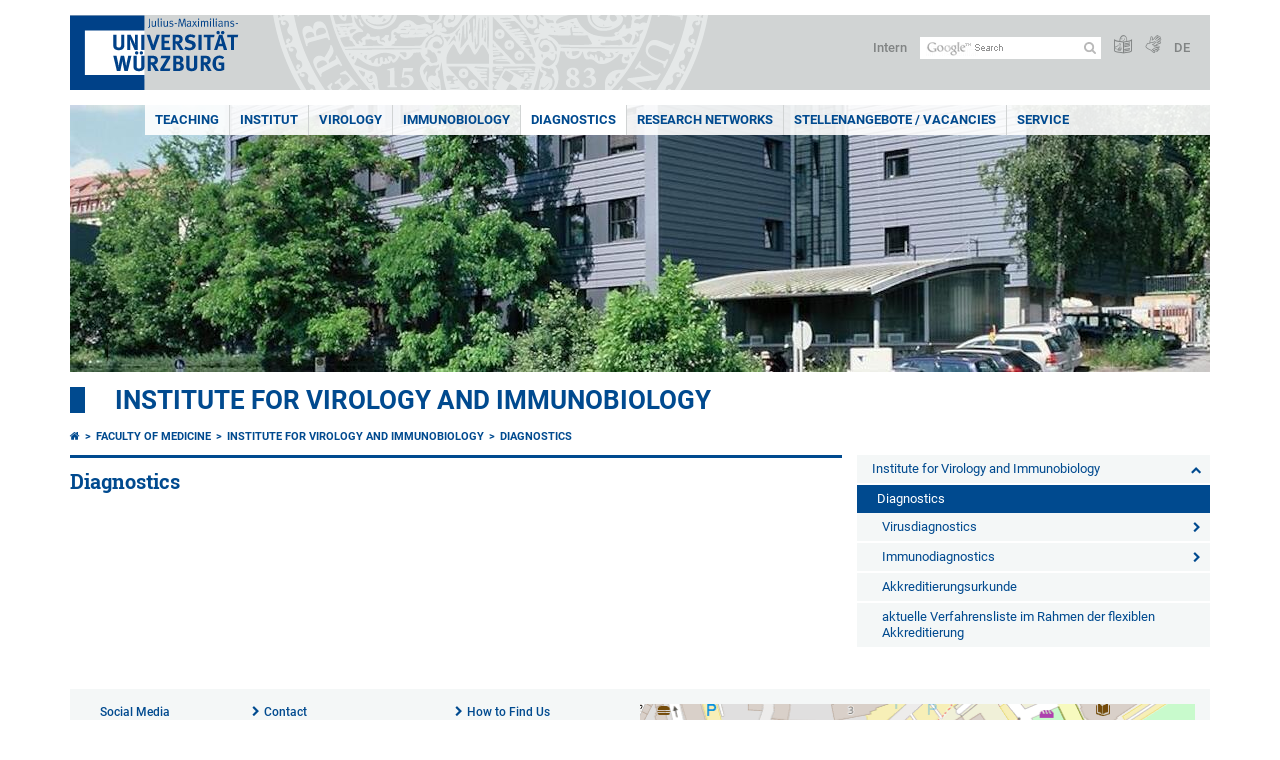

--- FILE ---
content_type: text/html; charset=utf-8
request_url: https://www.virologie.uni-wuerzburg.de/en/diagnostics/
body_size: 9880
content:
<!DOCTYPE html>
<html dir="ltr" lang="en">
<head>

<meta charset="utf-8">
<!-- 
	This website is powered by TYPO3 - inspiring people to share!
	TYPO3 is a free open source Content Management Framework initially created by Kasper Skaarhoj and licensed under GNU/GPL.
	TYPO3 is copyright 1998-2026 of Kasper Skaarhoj. Extensions are copyright of their respective owners.
	Information and contribution at https://typo3.org/
-->



<title>Diagnostics - Institute for Virology and Immunobiology</title>
<meta http-equiv="x-ua-compatible" content="IE=edge" />
<meta name="generator" content="TYPO3 CMS" />
<meta name="viewport" content="width=device-width, initial-scale=1.0" />
<meta name="twitter:card" content="summary" />
<meta name="date" content="2023-12-08" />


<link rel="stylesheet" href="/typo3temp/assets/compressed/merged-4b37a4b28e2011f9d17d18f413625de8-a90861707536465aaacbf512ee3ae60e.css.gzip?1765952950" media="all">
<link rel="stylesheet" href="/typo3temp/assets/compressed/merged-bd468f30b20fb3c6f9b7630b03866698-2c918c4544e4cf419b5aec44df6138a5.css.gzip?1701247136" media="screen">
<link rel="stylesheet" href="/typo3temp/assets/compressed/merged-21d7f4fc9e3c117c006b7a474b70d346-67702bc64d7a3ad4028482a349dab7c5.css.gzip?1701247136" media="print">



<script src="/typo3temp/assets/compressed/merged-cbc3b9cee04d0b5ce1db5b83afe78ea0-0d2b905a0f6ee977d2e028a16261b062.js.gzip?1701247136"></script>


<link rel="apple-touch-icon" sizes="180x180" href="/typo3conf/ext/uw_sitepackage/Resources/Public/Images/Favicons/apple-touch-icon.png">
        <link rel="icon" type="image/png" sizes="32x32" href="/typo3conf/ext/uw_sitepackage/Resources/Public/Images/Favicons/favicon-32x32.png">
        <link rel="icon" type="image/png" sizes="16x16" href="/typo3conf/ext/uw_sitepackage/Resources/Public/Images/Favicons/favicon-16x16.png">
        <link rel="manifest" href="/typo3conf/ext/uw_sitepackage/Resources/Public/Images/Favicons/manifest.json">
        <link rel="mask-icon" href="/typo3conf/ext/uw_sitepackage/Resources/Public/Images/Favicons/safari-pinned-tab.svg" color="#2b5797">
        <meta name="theme-color" content="#ffffff"><link rel="alternate" type="application/rss+xml" title="RSS-Feed Universität Würzburg: Neuigkeiten" href="https://www.uni-wuerzburg.de/index.php?id=1334&type=100" /><link rel="alternate" type="application/rss+xml" title="RSS-Feed Universität Würzburg: Aktuelle Veranstaltungen" href="https://www.uni-wuerzburg.de/index.php?id=197207&type=151" /><style>
    #mobile-mega-navigation {
        display: none;
    }

    #mobile-mega-navigation.mm-opened {
        display: inherit;
    }
</style>
<!-- Matomo Tracking -->
<script type="text/javascript">
    $.ajax({
        data: {
            "module": "API",
            "method": "UniWueTracking.getTrackingScript",
            "location": window.location.href
        },
        url: "https://webstats.uni-wuerzburg.de",
        dataType: "html",
        success: function(script) {
            $('body').append(script);
        } 
    });
</script>
<!-- End Matomo Tracking -->
<!-- Matomo Tag Manager -->
<script>
  var _mtm = window._mtm = window._mtm || [];
  _mtm.push({'mtm.startTime': (new Date().getTime()), 'event': 'mtm.Start'});
  (function() {
    var d=document, g=d.createElement('script'), s=d.getElementsByTagName('script')[0];
    g.async=true; g.src='https://webstats.uni-wuerzburg.de/js/container_81AEXS1l.js'; s.parentNode.insertBefore(g,s);
  })();
</script>
<!-- End Matomo Tag Manager -->
<link rel="canonical" href="https://www.virologie.uni-wuerzburg.de/en/diagnostics/"/>

<link rel="alternate" hreflang="de-DE" href="https://www.virologie.uni-wuerzburg.de/diagnostik/"/>
<link rel="alternate" hreflang="en" href="https://www.virologie.uni-wuerzburg.de/en/diagnostics/"/>
<link rel="alternate" hreflang="x-default" href="https://www.virologie.uni-wuerzburg.de/diagnostik/"/>
</head>
<body>
<nav role="presentation" aria-hidden="true" id="mobile-mega-navigation">
    <ul class="first-level"><li><a href="/en/teaching/" title="Teaching">Teaching</a><ul class="second-level"><li><a href="/en/teaching/hybridveranstaltung-oder-nur-online/" title="Vir. und Imm. Kolloquium">Vir. und Imm. Kolloquium</a><ul class="third-level"><li><a href="/en/teaching/hybridveranstaltung-oder-nur-online/archiv/" title="Archiv">Archiv</a></li></ul></li><li><a href="/en/teaching/journal-club-immunology/" title="Journal Club Immunology">Journal Club Immunology</a></li><li><a href="/en/teaching/progress-report-immunology/" title="Progress Report Immunology">Progress Report Immunology</a></li><li><a href="/en/teaching/virology-seminar/" title="Virology Seminar">Virology Seminar</a></li><li><a href="/en/teaching/institute-seminar-virology-and-immunology/" title="Institute Seminar (Virology and Immunology)">Institute Seminar (Virology and Immunology)</a></li><li><a href="/en/teaching/lectures-practical-courses-immunology/" title="Lectures/Practical Courses Immunology">Lectures/Practical Courses Immunology</a><ul class="third-level"><li><a href="/en/lehre/vorlesungen-praktika-immunologie/immunologie-master-biologie-biochemie-biomedizin/" title="Immunologie Master (Biologie, Biochemie, Biomedizin)">Immunologie Master (Biologie, Biochemie, Biomedizin)</a></li><li><a href="/en/lehre/vorlesungen-praktika-immunologie/biomedizin/" title="Biomedizin">Biomedizin</a></li></ul></li><li><a href="/en/teaching/lectures-practical-courses-virology/" title="Lectures/Practical Courses Virology">Lectures/Practical Courses Virology</a><ul class="third-level"><li><a href="/en/lehre/vorlesungen-praktika-virologie/virologie-biologen-biochem-master/" title="Virologie Biologen/Biochem. Master">Virologie Biologen/Biochem. Master</a></li></ul></li></ul></li><li><a href="/en/institut/" title="Institut">Institut</a><ul class="second-level"><li><a href="/en/institute/administration/" title="Administration">Administration</a></li><li><a href="/en/institute/safety/" title="Safety">Safety</a></li><li><a href="/en/institut/publikationen-institut/" title="Publikationen Institut">Publikationen Institut</a></li><li><a href="/en/institut/jubliaeumssymposium/" title="Jubliäumssymposium">Jubliäumssymposium</a></li></ul></li><li><a href="/en/virology/" title="Virology">Virology</a><ul class="second-level"><li><a href="/en/virology/virological-lab-groups/" title="Virological lab groups">Virological lab groups</a><ul class="third-level"><li><a href="/en/virology/virological-lab-groups/ag-avota/" title="AG Avota">AG Avota</a><ul class="fourth-level"><li><a href="/en/virology/virological-lab-groups/ag-avota/projects/" title="Projects">Projects</a></li><li><a href="/en/virology/virological-lab-groups/ag-avota/team-members/" title="Team Members">Team Members</a></li><li><a href="/en/virology/virological-lab-groups/ag-avota/publications/" title="Publications">Publications</a></li></ul></li><li><a href="/en/virology/virological-lab-groups/ag-backes/" title="AG Backes">AG Backes</a><ul class="fourth-level"><li><a href="/en/virology/virological-lab-groups/ag-backes/team-members/" title="Team Members">Team Members</a></li><li><a href="/en/virology/virological-lab-groups/ag-backes/projects/" title="Projects">Projects</a></li><li><a href="/en/virology/virological-lab-groups/ag-backes/publications/" title="Publications">Publications</a></li></ul></li><li><a href="/en/virology/virological-lab-groups/research-group-dr-bodem/" title="Research group Dr. Bodem ">Research group Dr. Bodem </a><ul class="fourth-level"><li><a href="/en/virology/virological-lab-groups/research-group-dr-bodem/team-members/" title="Team Members">Team Members</a></li><li><a href="/en/virologie/ags-virologie/ag-bodem/arbeitsgebiete/" title="Arbeitsgebiete">Arbeitsgebiete</a></li><li><a href="/en/virology/virological-lab-groups/research-group-dr-bodem/selected-publications/" title="Selected publications">Selected publications</a></li></ul></li><li><a href="/en/virologie/ags-virologie/ag-doelken/research/" title="AG Dölken">AG Dölken</a><ul class="fourth-level"><li><a href="/en/virologie/ags-virologie/ag-doelken/prof-doelkens-group-has-moved-to-the-mhh-in-hannover/" title="Prof. Dölken´s group has moved to the MHH in Hannover">Prof. Dölken´s group has moved to the MHH in Hannover</a></li><li><a href="/en/virologie/ags-virologie/ag-doelken/research/" title="Research">Research</a></li></ul></li><li><a href="/en/virology/virological-lab-groups/research-group-prof-dr-eleni-koutsilieri/" title="Research group Prof. Dr. Eleni Koutsilieri">Research group Prof. Dr. Eleni Koutsilieri</a><ul class="fourth-level"><li><a href="/en/virologie/ags-virologie/ag-koutsilieri/staff/" title="Staff">Staff</a></li><li><a href="/en/virology/virological-lab-groups/research-group-prof-dr-eleni-koutsilieri/projects/" title="Projects">Projects</a></li><li><a href="/en/virology/virological-lab-groups/research-group-prof-dr-eleni-koutsilieri/methods-applied/" title="Methods applied">Methods applied</a></li><li><a href="/en/virology/virological-lab-groups/research-group-prof-dr-eleni-koutsilieri/publications/" title="Publications">Publications</a></li></ul></li><li><a href="/en/virology/virological-lab-groups/research-group-dr-christine-krempl/" title="Research group Dr. Christine Krempl">Research group Dr. Christine Krempl</a><ul class="fourth-level"><li><a href="/en/virology/virological-lab-groups/research-group-dr-christine-krempl/curriculum-vitae/" title="Curriculum Vitae">Curriculum Vitae</a></li><li><a href="/en/virology/virological-lab-groups/research-group-dr-christine-krempl/team-members/" title="Team members">Team members</a></li><li><a href="/en/virology/virological-lab-groups/research-group-dr-christine-krempl/projects/" title="Projects">Projects</a></li><li><a href="/en/virology/virological-lab-groups/research-group-dr-christine-krempl/methods-applied/" title="Methods applied">Methods applied</a></li><li><a href="/en/virology/virological-lab-groups/research-group-dr-christine-krempl/selected-publications/" title="Selected publications">Selected publications</a></li></ul></li><li><a href="/en/virology/virological-lab-groups/research-group-prof-dr-carsten-scheller/" title="Research group Prof. Dr. Carsten Scheller">Research group Prof. Dr. Carsten Scheller</a><ul class="fourth-level"><li><a href="/en/virology/virological-lab-groups/research-group-prof-dr-carsten-scheller/team-members/" title="Team members">Team members</a></li><li><a href="/en/virology/virological-lab-groups/research-group-prof-dr-carsten-scheller/projects/" title="Projects">Projects</a></li><li><a href="/en/virology/virological-lab-groups/research-group-prof-dr-carsten-scheller/methods-applied/" title="Methods applied">Methods applied</a></li><li><a href="/en/virology/virological-lab-groups/research-group-prof-dr-carsten-scheller/publications/" title="Publications">Publications</a></li></ul></li></ul></li></ul></li><li><a href="/en/immunobiology/" title="Immunobiology">Immunobiology</a><ul class="second-level"><li><a href="/en/immunobiology/chair-of-immunobiology/" title="Chair of Immunobiology">Chair of Immunobiology</a></li><li><a href="/en/immunobiology/immunobiological-lab-groups/" title="Immunobiological lab groups">Immunobiological lab groups</a><ul class="third-level"><li><a href="/en/immunobiology/immunobiological-lab-groups/research-group-niklas-beyersdorf/" title="Research Group Niklas Beyersdorf">Research Group Niklas Beyersdorf</a><ul class="fourth-level"><li><a href="/en/immunobiology/immunobiological-lab-groups/research-group-niklas-beyersdorf/current-team-members/" title="Current team members">Current team members</a></li><li><a href="/en/immunobiology/immunobiological-lab-groups/research-group-niklas-beyersdorf/projects/" title="Projects">Projects</a></li><li><a href="/en/immunobiology/immunobiological-lab-groups/research-group-niklas-beyersdorf/methods/" title="Methods">Methods</a></li><li><a href="/en/immunobiology/immunobiological-lab-groups/research-group-niklas-beyersdorf/publications/" title="Publications">Publications</a></li></ul></li><li><a href="/en/immunobiology/immunobiological-lab-groups/research-group-prof-dr-thomas-herrmann/" title="Research group Prof. Dr. Thomas Herrmann">Research group Prof. Dr. Thomas Herrmann</a><ul class="fourth-level"><li><a href="/en/immunobiology/immunobiological-lab-groups/research-group-prof-dr-thomas-herrmann/curriculum-vitae/" title="Curriculum Vitae">Curriculum Vitae</a></li><li><a href="/en/immunobiology/immunobiological-lab-groups/research-group-prof-dr-thomas-herrmann/team-members/" title="Team members">Team members</a></li><li><a href="/en/immunobiology/immunobiological-lab-groups/research-group-prof-dr-thomas-herrmann/projects/" title="Projects">Projects</a></li><li><a href="/en/immunobiology/immunobiological-lab-groups/research-group-prof-dr-thomas-herrmann/methods-applied/" title="Methods applied">Methods applied</a></li><li><a href="/en/immunobiology/immunobiological-lab-groups/research-group-prof-dr-thomas-herrmann/selected-publications/" title="Selected publications">Selected publications</a></li></ul></li><li><a href="/en/immunobiology/immunobiological-lab-groups/prof-dr-manfred-lutz-has-retired/" title="Prof. Dr. Manfred Lutz has retired">Prof. Dr. Manfred Lutz has retired</a><ul class="fourth-level"><li><a href="/en/immunobiology/immunobiological-lab-groups/prof-dr-manfred-lutz-has-retired/team-members/" title="Team members">Team members</a></li></ul></li></ul></li></ul></li><li class="Selected"><a href="/en/diagnostics/" title="Diagnostics">Diagnostics</a><ul class="second-level"><li><a href="/en/diagnostics/virusdiagnostics/" title="Virusdiagnostics">Virusdiagnostics</a><ul class="third-level"><li><a href="/en/diagnostik/virusdiagnostik/arbeitsgebiete/" title="Arbeitsgebiete">Arbeitsgebiete</a></li><li><a href="/en/diagnostik/virusdiagnostik/leistungsverzeichnis/" title="Leistungsverzeichnis">Leistungsverzeichnis</a></li><li><a href="/en/diagnostik/virusdiagnostik/antragsformular/" title="Antragsformular">Antragsformular</a></li><li><a href="/en/diagnostik/virusdiagnostik/allgemeine-hinweise/" title="Allgemeine Hinweise ">Allgemeine Hinweise </a></li></ul></li><li><a href="/en/diagnostics/immunodiagnostics/" title="Immunodiagnostics">Immunodiagnostics</a><ul class="third-level"><li><a href="/en/diagnostik/immundiagnostik/leistungsspektrum/" title="Leistungsspektrum">Leistungsspektrum</a></li><li><a href="/en/diagnostik/immundiagnostik/anforderungen/" title="Anforderungen">Anforderungen</a></li><li><a href="/en/diagnostik/immundiagnostik/allgemeine-hinweise/" title="Allgemeine Hinweise">Allgemeine Hinweise</a></li></ul></li><li><a href="/en/diagnostik/akkreditierungsurkunde/" title="Akkreditierungsurkunde">Akkreditierungsurkunde</a></li><li><a href="/en/diagnostik/aktuelle-verfahrensliste-im-rahmen-der-flexiblen-akkreditierung/" title="aktuelle Verfahrensliste im Rahmen der flexiblen Akkreditierung">aktuelle Verfahrensliste im Rahmen der flexiblen Akkreditierung</a></li></ul></li><li><a href="/en/research-networks/" title="Research networks">Research networks</a><ul class="second-level"><li><a href="/en/forschungsverbuende/for2830/" title="FOR2830">FOR2830</a><ul class="third-level"><li><a href="/en/forschungsverbuende/for2830/" title="Home">Home</a></li><li><a href="/en/forschungsverbuende/for2830/aktuelles/" title="Aktuelles">Aktuelles</a><ul class="fourth-level"><li><a href="/en/forschungsverbuende/for2830/aktuelles/archiv/" title="Archiv">Archiv</a></li></ul></li><li><a href="/en/forschungsverbuende/for2830/second-funding-phase/" title="Second funding phase">Second funding phase</a><ul class="fourth-level"><li><a href="/en/forschungsverbuende/for2830/second-funding-phase/project-p01/" title="Project P01">Project P01</a></li><li><a href="/en/forschungsverbuende/for2830/second-funding-phase/project-p02/" title="Project P02">Project P02</a></li><li><a href="/en/forschungsverbuende/for2830/second-funding-phase/project-p03/" title="Project P03">Project P03</a></li><li><a href="/en/forschungsverbuende/for2830/second-funding-phase/project-p04/" title="Project P04">Project P04</a></li><li><a href="/en/forschungsverbuende/for2830/second-funding-phase/project-p05/" title="Project P05">Project P05</a></li><li><a href="/en/forschungsverbuende/for2830/second-funding-phase/project-p06/" title="Project P06">Project P06</a></li><li><a href="/en/forschungsverbuende/for2830/second-funding-phase/project-p07/" title="Project P07">Project P07</a></li><li><a href="/en/forschungsverbuende/for2830/second-funding-phase/project-p08/" title="Project P08">Project P08</a></li><li><a href="/en/forschungsverbuende/for2830/second-funding-phase/project-p09/" title="Project P09">Project P09</a></li><li><a href="/en/forschungsverbuende/for2830/second-funding-phase/project-z01/" title="Project Z01">Project Z01</a></li></ul></li><li><a href="/en/forschungsverbuende/for2830/projects/" title="Projects">Projects</a><ul class="fourth-level"><li><a href="/en/forschungsverbuende/for2830/projects/project-p01/" title="Project P01">Project P01</a></li><li><a href="/en/forschungsverbuende/for2830/projects/project-p02/" title="Project P02">Project P02</a></li><li><a href="/en/forschungsverbuende/for2830/projects/project-p03/" title="Project P03">Project P03</a></li><li><a href="/en/forschungsverbuende/for2830/projects/project-p04/" title="Project P04">Project P04</a></li><li><a href="/en/forschungsverbuende/for2830/projects/project-p05/" title="Project P05">Project P05</a></li><li><a href="/en/forschungsverbuende/for2830/projects/project-p06/" title="Project P06">Project P06</a></li><li><a href="/en/forschungsverbuende/for2830/projects/project-p07/" title="Project P07">Project P07</a></li><li><a href="/en/forschungsverbuende/for2830/projects/project-p08/" title="Project P08">Project P08</a></li><li><a href="/en/forschungsverbuende/for2830/projects/project-p09/" title="Project P09">Project P09</a></li><li><a href="/en/forschungsverbuende/for2830/projects/project-z01/" title="Project Z01">Project Z01</a></li></ul></li><li><a href="/en/forschungsverbuende/for2830/members/" title="Members">Members</a></li><li><a href="/en/forschungsverbuende/for2830/phds-postdocs/" title="PhDs/PostDocs">PhDs/PostDocs</a></li><li><a href="/en/forschungsverbuende/for2830/junior-retreats/" title="Junior Retreats">Junior Retreats</a></li><li><a href="/en/forschungsverbuende/for2830/publications/" title="Publications">Publications</a></li><li><a href="/en/forschungsverbuende/for2830/downloads/" title="Downloads">Downloads</a></li></ul></li><li><a href="/en/forschungsverbuende/for2123/" title="FOR2123">FOR2123</a><ul class="third-level"><li><a href="/en/forschungsverbuende/for2123/" title="Home">Home</a></li><li><a href="/en/forschungsverbuende/for2123/projects/" title="Projects">Projects</a><ul class="fourth-level"><li><a href="/en/forschungsverbuende/for2123/projects/p01/" title="P01">P01</a></li><li><a href="/en/forschungsverbuende/for2123/projects/p02/" title="P02">P02</a></li><li><a href="/en/forschungsverbuende/for2123/projects/p03/" title="P03">P03</a></li><li><a href="/en/forschungsverbuende/for2123/projects/p04/" title="P04">P04</a></li><li><a href="/en/forschungsverbuende/for2123/projects/p05/" title="P05">P05</a></li><li><a href="/en/forschungsverbuende/for2123/projects/p06/" title="P06">P06</a></li><li><a href="/en/forschungsverbuende/for2123/projects/p07/" title="P07">P07</a></li><li><a href="/en/forschungsverbuende/for2123/projects/z01/" title="Z01">Z01</a></li></ul></li><li><a href="/en/forschungsverbuende/for2123/members/" title="Members">Members</a></li><li><a href="/en/forschungsverbuende/for2123/workshop-2018/" title="Workshop 2018">Workshop 2018</a><ul class="fourth-level"><li><a href="/en/forschungsverbuende/for2123/workshop-2018/venue/" title="Venue">Venue</a></li><li><a href="/en/forschungsverbuende/for2123/workshop-2018/program/" title="Program">Program</a></li><li><a href="/en/forschungsverbuende/for2123/workshop-2018/archiv/" title="Archiv">Archiv</a></li></ul></li><li><a href="/en/forschungsverbuende/for2123/open-positions/" title="Open Positions">Open Positions</a></li><li><a href="/en/forschungsverbuende/for2123/login/" title="Login">Login</a></li><li><a href="/en/forschungsverbuende/for2123/publications/" title="Publications">Publications</a></li></ul></li><li><a href="http://www.funginet.de" title="FungiNet">FungiNet</a></li><li><a href="http://www.helmholtz-hzi.de" title="Helmholtz Zentrum für Infektionsforschung">Helmholtz Zentrum für Infektionsforschung</a></li><li><a href="http://www.infect-era.eu" title="Infect Era">Infect Era</a></li><li><a href="http://for2799.de" title="FOR 2799">FOR 2799</a></li><li><a href="https://www.bayfor.org/de/unsere-netzwerke/bayerische-forschungsverbuende/forschungsverbuende/association/forcovid.html" title="ForCOVID">ForCOVID</a></li><li><a href="https://www.uni-wuerzburg.de/forschung/unsere-forschung/deutsche-forschungsgemeinschaft-dfg/sonderforschungsbereiche/" title="SFB 1525 Kardio-immune Schnittstellen">SFB 1525 Kardio-immune Schnittstellen</a></li></ul></li><li><a href="/en/stellenangebote-vacancies/" title="Stellenangebote / Vacancies">Stellenangebote / Vacancies</a></li><li><a href="/en/service/" title="Service">Service</a><ul class="second-level"><li><a href="/en/service/imaging/" title="Imaging">Imaging</a></li></ul></li></ul>
</nav>

<div class="mobile-mega-navigation__additional-data">
    <a href="#page-wrapper" id="close-mobile-navigation" title="Close navigation"></a>
    
  
    
      
        <a href="/diagnostik/">Deutsch</a>
      
    
      
    
  

    <a href="https://www.uni-wuerzburg.de/en/sonstiges/login/" title="Intern">Intern</a>
    
        <a class="page-header__icon-link" title="Summary of the website in easy language" href="https://www.uni-wuerzburg.de/en/sonstiges/barrierefreiheit/leichte-sprache/">
  <span class="icon-easy-to-read"></span>
</a>

    
    
        <a class="page-header__icon-link" title="Summary of the website in sign language" href="https://www.uni-wuerzburg.de/en/sonstiges/barrierefreiheit/gebaerdenvideos/">
  <span class="icon-sign-language"></span>
</a>

    
    <div>
        <form action="/suche/" class="page-header__search-form" role="search">
    <input type="hidden" name="ie" value="utf-8" />
    <input type="hidden" name="as_sitesearch" value="www.virologie.uni-wuerzburg.de/"/>
    <div class="page-header__search-form-input">
        <input type="text" name="q" title="" class="page-header__search-input page-header__search-input-en" aria-label="Search on website with Google" />

        <!-- Some IE does not submit a form without a submit button -->
        <input type="submit" value="Submit search" style="text-indent:-9999px" class="page-header__search-form-submit"/>
    </div>
</form>

    </div>
</div>


        <header role="banner" class="page-header">
            <a href="#mobile-mega-navigation" id="open-mobile-navigation" title="Open or close navigation"><span></span><span></span><span></span></a>
            <div class="page-header__logo">
                <a class="page-header__logo-link" href="https://www.uni-wuerzburg.de/en/">
                    <img src="/typo3conf/ext/uw_sitepackage/Resources/Public/Images/uni-wuerzburg-logo.svg" alt="To startpage" class="page-header__logo-full ">

                </a>
            </div>
            
            <div class="page-header__menu">
                <ul>
                    <li><a href="https://www.uni-wuerzburg.de/en/sonstiges/login/" title="Intern">Intern</a></li>
                    <li>
                        <form action="/suche/" class="page-header__search-form" role="search">
    <input type="hidden" name="ie" value="utf-8" />
    <input type="hidden" name="as_sitesearch" value="www.virologie.uni-wuerzburg.de/"/>
    <div class="page-header__search-form-input">
        <input type="text" name="q" title="" class="page-header__search-input page-header__search-input-en" aria-label="Search on website with Google" />

        <!-- Some IE does not submit a form without a submit button -->
        <input type="submit" value="Submit search" style="text-indent:-9999px" class="page-header__search-form-submit"/>
    </div>
</form>

                    </li>
                    
                        <li>
                            <a class="page-header__icon-link" title="Summary of the website in easy language" href="https://www.uni-wuerzburg.de/en/sonstiges/barrierefreiheit/leichte-sprache/">
  <span class="icon-easy-to-read"></span>
</a>

                        </li>
                    
                    
                        <li>
                            <a class="page-header__icon-link" title="Summary of the website in sign language" href="https://www.uni-wuerzburg.de/en/sonstiges/barrierefreiheit/gebaerdenvideos/">
  <span class="icon-sign-language"></span>
</a>

                        </li>
                    
                    <li>
                        
  
    
      
        <a href="/diagnostik/">DE</a>
      
    
      
    
  

                    </li>
                </ul>
            </div>
        </header>
    

<div id="page-wrapper" data-label-next="Next slide" data-label-prev="Previous slide">
    <div class="hero-element">
    <nav role="navigation" class="mega-navigation simple"><ul class="mega-navigation__menu-level1"><li class="mega-navigation__link-level1 has-sub" aria-haspopup="true" aria-expanded="false"><a href="/en/teaching/" title="Teaching" class="level1">Teaching</a><div class="mega-navigation__submenu-container"><div class="col"><ul><li class="mega-navigation__link-level2"><a href="/en/teaching/hybridveranstaltung-oder-nur-online/" title="Vir. und Imm. Kolloquium">Vir. und Imm. Kolloquium</a></li><li class="mega-navigation__link-level2"><a href="/en/teaching/journal-club-immunology/" title="Journal Club Immunology">Journal Club Immunology</a></li><li class="mega-navigation__link-level2"><a href="/en/teaching/progress-report-immunology/" title="Progress Report Immunology">Progress Report Immunology</a></li><li class="mega-navigation__link-level2"><a href="/en/teaching/virology-seminar/" title="Virology Seminar">Virology Seminar</a></li><li class="mega-navigation__link-level2"><a href="/en/teaching/institute-seminar-virology-and-immunology/" title="Institute Seminar (Virology and Immunology)">Institute Seminar (Virology and Immunology)</a></li><li class="mega-navigation__link-level2"><a href="/en/teaching/lectures-practical-courses-immunology/" title="Lectures/Practical Courses Immunology">Lectures/Practical Courses Immunology</a></li><li class="mega-navigation__link-level2"><a href="/en/teaching/lectures-practical-courses-virology/" title="Lectures/Practical Courses Virology">Lectures/Practical Courses Virology</a></li></ul></div></div></li><li class="mega-navigation__link-level1 has-sub" aria-haspopup="true" aria-expanded="false"><a href="/en/institut/" title="Institut" class="level1">Institut</a><div class="mega-navigation__submenu-container"><div class="col"><ul><li class="mega-navigation__link-level2"><a href="/en/institute/administration/" title="Administration">Administration</a></li><li class="mega-navigation__link-level2"><a href="/en/institute/safety/" title="Safety">Safety</a></li><li class="mega-navigation__link-level2"><a href="/en/institut/publikationen-institut/" title="Publikationen Institut">Publikationen Institut</a></li><li class="mega-navigation__link-level2"><a href="/en/institut/jubliaeumssymposium/" title="Jubliäumssymposium">Jubliäumssymposium</a></li></ul></div></div></li><li class="mega-navigation__link-level1 has-sub" aria-haspopup="true" aria-expanded="false"><a href="/en/virology/" title="Virology" class="level1">Virology</a><div class="mega-navigation__submenu-container"><div class="col"><ul><li class="mega-navigation__link-level2"><a href="/en/virology/virological-lab-groups/" title="Virological lab groups">Virological lab groups</a></li></ul></div></div></li><li class="mega-navigation__link-level1 has-sub" aria-haspopup="true" aria-expanded="false"><a href="/en/immunobiology/" title="Immunobiology" class="level1">Immunobiology</a><div class="mega-navigation__submenu-container"><div class="col"><ul><li class="mega-navigation__link-level2"><a href="/en/immunobiology/chair-of-immunobiology/" title="Chair of Immunobiology">Chair of Immunobiology</a></li><li class="mega-navigation__link-level2"><a href="/en/immunobiology/immunobiological-lab-groups/" title="Immunobiological lab groups">Immunobiological lab groups</a></li></ul></div></div></li><li class="mega-navigation__link-level1 active"><a href="/en/diagnostics/" title="Diagnostics">Diagnostics</a><div class="mega-navigation__submenu-container"><div class="col"><ul><li class="mega-navigation__link-level2"><a href="/en/diagnostics/virusdiagnostics/" title="Virusdiagnostics">Virusdiagnostics</a></li><li class="mega-navigation__link-level2"><a href="/en/diagnostics/immunodiagnostics/" title="Immunodiagnostics">Immunodiagnostics</a></li><li class="mega-navigation__link-level2"><a href="/en/diagnostik/akkreditierungsurkunde/" title="Akkreditierungsurkunde">Akkreditierungsurkunde</a></li><li class="mega-navigation__link-level2"><a href="/en/diagnostik/aktuelle-verfahrensliste-im-rahmen-der-flexiblen-akkreditierung/" title="aktuelle Verfahrensliste im Rahmen der flexiblen Akkreditierung">aktuelle Verfahrensliste im Rahmen der flexiblen Akkreditierung</a></li></ul></div></div></li><li class="mega-navigation__link-level1 has-sub" aria-haspopup="true" aria-expanded="false"><a href="/en/research-networks/" title="Research networks" class="level1">Research networks</a><div class="mega-navigation__submenu-container"><div class="col"><ul><li class="mega-navigation__link-level2"><a href="/en/forschungsverbuende/for2830/" title="FOR2830">FOR2830</a></li><li class="mega-navigation__link-level2"><a href="/en/forschungsverbuende/for2123/" title="FOR2123">FOR2123</a></li><li class="mega-navigation__link-level2"><a href="http://www.funginet.de" title="FungiNet">FungiNet</a></li><li class="mega-navigation__link-level2"><a href="http://www.helmholtz-hzi.de" title="Helmholtz Zentrum für Infektionsforschung">Helmholtz Zentrum für Infektionsforschung</a></li><li class="mega-navigation__link-level2"><a href="http://www.infect-era.eu" title="Infect Era">Infect Era</a></li><li class="mega-navigation__link-level2"><a href="http://for2799.de" title="FOR 2799">FOR 2799</a></li><li class="mega-navigation__link-level2"><a href="https://www.bayfor.org/de/unsere-netzwerke/bayerische-forschungsverbuende/forschungsverbuende/association/forcovid.html" title="ForCOVID">ForCOVID</a></li><li class="mega-navigation__link-level2"><a href="https://www.uni-wuerzburg.de/forschung/unsere-forschung/deutsche-forschungsgemeinschaft-dfg/sonderforschungsbereiche/" title="SFB 1525 Kardio-immune Schnittstellen">SFB 1525 Kardio-immune Schnittstellen</a></li></ul></div></div></li><li class="mega-navigation__link-level1"><a href="/en/stellenangebote-vacancies/" title="Stellenangebote / Vacancies">Stellenangebote / Vacancies</a></li><li class="mega-navigation__link-level1 has-sub" aria-haspopup="true" aria-expanded="false"><a href="/en/service/" title="Service" class="level1">Service</a><div class="mega-navigation__submenu-container"><div class="col"><ul><li class="mega-navigation__link-level2"><a href="/en/service/imaging/" title="Imaging">Imaging</a></li></ul></div></div></li></ul></nav>
    <div class="hero-element__slider m_default-layout">
        <ul class="hero-element__slider-list"><li class="hero-element__slider-item"><img src="/fileadmin/_processed_/8/d/csm_Institut_Front2_ad79d6b7ff.jpg" width="1140" height="267"  class="hero-element__slider-image" data-title="" data-description="" data-imageuid="588912" data-copyright="&quot;&quot;" data-link=""  alt="" ></li></ul>
        <div class="element__slider-controls hidden">
  <button type="button" class="element__slider-startstop" data-stopped="0" data-start="Start animation" data-stop="Stop animation">
    Stop animation
  </button>
</div>
    </div>
</div>
    
    <div class="section-header">
        
                <a href="/en/">Institute for Virology and Immunobiology</a>
            
    </div>

    
        <div class="content no-padding-lr">
            <div class="default-layout">
                <main class="main-content without-left-menu" role="main">
                    <nav aria-label="Parent pages"><ul class="breadcrumb"><li class="breadcrumb__item"><a class="breadcrumb__link" title="Home" href="https://www.uni-wuerzburg.de/en/"><span class="icon-home"></span></a></li><li class="breadcrumb__item"><a href="https://www.med.uni-wuerzburg.de/en/" title="Faculty of Medicine" class="breadcrumb__link">Faculty of Medicine</a></li><li class="breadcrumb__item"><a href="/en/" title="Institute for Virology and Immunobiology" class="breadcrumb__link">Institute for Virology and Immunobiology </a></li><li class="breadcrumb__item"><a href="/en/diagnostics/" title="Diagnostics" class="breadcrumb__link" aria-current="page">Diagnostics </a></li></ul></nav>
                    
                    
  <header>
      
          <h1>Diagnostics</h1>
        
  </header>

                    
                </main>

                <div class="navigation-right" role="navigation">
                    <ul class="meta-navigation m-is-backlink"><li class="meta-navigation__level1"><a href="/en/" title="Institute for Virology and Immunobiology" class="meta-navigation__link">Institute for Virology and Immunobiology</a></li></ul><ul class="meta-navigation m-is-rightmenu"><li class="meta-navigation__level1"><a href="/en/diagnostics/" title="Diagnostics" class="meta-navigation__link is-active">Diagnostics</a></li></ul><ul class="meta-navigation m-is-rightmenu"><li class="meta-navigation__level1 meta-navigation__has-sub"><a href="/en/diagnostics/virusdiagnostics/" title="Virusdiagnostics" class="meta-navigation__link">Virusdiagnostics</a></li><li class="meta-navigation__level1 meta-navigation__has-sub"><a href="/en/diagnostics/immunodiagnostics/" title="Immunodiagnostics" class="meta-navigation__link">Immunodiagnostics</a></li><li class="meta-navigation__level1"><a href="/en/diagnostik/akkreditierungsurkunde/" title="Akkreditierungsurkunde" class="meta-navigation__link">Akkreditierungsurkunde</a></li><li class="meta-navigation__level1"><a href="/en/diagnostik/aktuelle-verfahrensliste-im-rahmen-der-flexiblen-akkreditierung/" title="aktuelle Verfahrensliste im Rahmen der flexiblen Akkreditierung" class="meta-navigation__link">aktuelle Verfahrensliste im Rahmen der flexiblen Akkreditierung</a></li></ul>
                </div>

                <aside class="aside-content without-left-menu " role="complementary">
                    
                    
                </aside>

                <div class="clear"></div>
            </div>
        </div>
    
    <div class="content colored" role="contentinfo">
    <div class="contact-data">
        
            <div class="contact-data__col-1">
                
	

			<div id="c537846" class="frame frame-default frame-type-list frame-layout-0">
				
					<a id="c537847"></a>
				
				
					



				
				
					



				
				

    
        



  <nav aria-labelledby="socialLinksLabel">
    <span class="contact-data__title no-margin-bottom" id="socialLinksLabel">
      Social Media
    </span>
    <div class="socialLinksIcons">
        
            <a href="https://www.uni-wuerzburg.de/redirect/?u=https://www.instagram.com/uniwuerzburg/" aria-label="Open link to Instagram" class="contact-data__social-link icon-instagram-square"></a>
        
        
            <a href="https://www.uni-wuerzburg.de/redirect/?u=https://www.tiktok.com/@uniwuerzburg" aria-label="Open link to TikTok" class="contact-data__social-link icon-tiktok-square"></a>
        
        
          
              <a href="https://www.uni-wuerzburg.de/redirect/?u=https://www.linkedin.com/school/julius-maximilians-universitat-wurzburg/" aria-label="Open link to LinkedIn" class="contact-data__social-link icon-linkedin-square"></a>
          
        
            <a href="https://www.uni-wuerzburg.de/redirect/?u=https://www.facebook.com/uniwue" aria-label="Open link to Facebook" class="contact-data__social-link icon-facebook-square"></a>
        
        
            <a href="https://www.uni-wuerzburg.de/redirect/?u=https://www.youtube.com/user/uniwuerzburg" aria-label="Open link to YouTube" class="contact-data__social-link icon-youtube-square"></a>
        
    </div>
  </nav>




    


				
					



				
				
					



				
			</div>

		


            </div>
        
        <div class="contact-data__col-2 ">
            
	

			<div id="c537849" class="frame frame-default frame-type-list frame-layout-0">
				
					<a id="c537850"></a>
				
				
					



				
				
					



				
				

    
        



  <aside aria-labelledby="footerContactLabel">
    <span class="contact-data__title" id="footerContactLabel">
      <a href="https://www.uni-wuerzburg.de/en/sonstiges/contact/" class="more-link no-margin">Contact</a>
    </span>

    <p>
      
        Universität Würzburg<br>
      
      
      
        Sanderring 2<br>
      
      
      97070 Würzburg
    </p>

    <p>
      
      
      
    </p>

    <p>
      <a href="https://wueaddress.uni-wuerzburg.de/" class="more-link no-margin" target="_blank"><b>Find Contact</b></a>
    </p>
  </aside>




    


				
					



				
				
					



				
			</div>

		


        </div>
        <div class="contact-data__col-4">
            <div class="maps-tabs">
                
	

			<div id="c537851" class="frame frame-default frame-type-list frame-layout-0">
				
					<a id="c537859"></a>
				
				
					



				
				
					



				
				

    
        



  <div class="maps-tabs__places">
    <nav aria-labelledby="locationMapLabel">
      <span class="contact-data__title" id="locationMapLabel">
        <a class="more-link no-margin" href="https://www.uni-wuerzburg.de/en/sonstiges/lageplan/">How to Find Us</a>
      </span>
      <ul>
        
          <li><a href="#" data-map="0" class="maps-tabs__link active">Sanderring</a></li>
        
          <li><a href="#" data-map="1" class="maps-tabs__link ">Röntgenring</a></li>
        
          <li><a href="#" data-map="2" class="maps-tabs__link ">Hubland Nord</a></li>
        
          <li><a href="#" data-map="3" class="maps-tabs__link ">Hubland Süd</a></li>
        
          <li><a href="#" data-map="4" class="maps-tabs__link ">Campus Medizin</a></li>
        
      </ul>
    </nav>
  </div>
  <div class="maps-tabs__maps">
    
      <span class="maps-tabs__accordion-head active accordion__active" data-map="0">Sanderring</span>
      <div class="maps-tabs__map accordion__active front" data-map="0" style="">
        <a href="https://wueaddress.uni-wuerzburg.de/building/99999901" target="_blank">
          
          <img data-imageuid="282517" data-copyright="&quot;Kartenbild hergestellt aus \u003Ca href=&#039;http:\/\/www.openstreetmap.org\/&#039;\u003EOpenStreetMap-Daten\u003C\/a\u003E | Lizenz: \u003Ca href=&#039;https:\/\/opendatacommons.org\/licenses\/odbl\/&#039;\u003EOpen Database License (ODbL)\u003C\/a\u003E | \u00a9 \u003Ca href=&#039;https:\/\/www.openstreetmap.org\/copyright&#039;\u003EOpenStreetMap-Mitwirkende\u003C\/a\u003E&quot;" src="/fileadmin/uniwue/maps/99999901.png" width="561" height="192" alt="Navigationsadresse: Sanderring 2, 97074 Würzburg" title="Campus Sanderring" />
        </a>
      </div>
    
      <span class="maps-tabs__accordion-head " data-map="1">Röntgenring</span>
      <div class="maps-tabs__map " data-map="1" style="display: none;">
        <a href="https://wueaddress.uni-wuerzburg.de/building/99999902" target="_blank">
          
          <img data-imageuid="282518" data-copyright="&quot;Kartenbild hergestellt aus \u003Ca href=&#039;http:\/\/www.openstreetmap.org\/&#039;\u003EOpenStreetMap-Daten\u003C\/a\u003E | Lizenz: \u003Ca href=&#039;https:\/\/opendatacommons.org\/licenses\/odbl\/&#039;\u003EOpen Database License (ODbL)\u003C\/a\u003E | \u00a9 \u003Ca href=&#039;https:\/\/www.openstreetmap.org\/copyright&#039;\u003EOpenStreetMap-Mitwirkende\u003C\/a\u003E&quot;" src="/fileadmin/uniwue/maps/99999902.png" width="555" height="190" alt="" />
        </a>
      </div>
    
      <span class="maps-tabs__accordion-head " data-map="2">Hubland Nord</span>
      <div class="maps-tabs__map " data-map="2" style="display: none;">
        <a href="https://wueaddress.uni-wuerzburg.de/building/99999905" target="_blank">
          
          <img data-imageuid="282512" data-copyright="&quot;Kartenbild hergestellt aus \u003Ca href=&#039;http:\/\/www.openstreetmap.org\/&#039;\u003EOpenStreetMap-Daten\u003C\/a\u003E | Lizenz: \u003Ca href=&#039;https:\/\/opendatacommons.org\/licenses\/odbl\/&#039;\u003EOpen Database License (ODbL)\u003C\/a\u003E | \u00a9 \u003Ca href=&#039;https:\/\/www.openstreetmap.org\/copyright&#039;\u003EOpenStreetMap-Mitwirkende\u003C\/a\u003E&quot;" src="/fileadmin/uniwue/maps/99999905.png" width="555" height="190" alt="" />
        </a>
      </div>
    
      <span class="maps-tabs__accordion-head " data-map="3">Hubland Süd</span>
      <div class="maps-tabs__map " data-map="3" style="display: none;">
        <a href="https://wueaddress.uni-wuerzburg.de/building/99999904" target="_blank">
          
          <img data-imageuid="282515" data-copyright="&quot;Kartenbild hergestellt aus \u003Ca href=&#039;http:\/\/www.openstreetmap.org\/&#039;\u003EOpenStreetMap-Daten\u003C\/a\u003E | Lizenz: \u003Ca href=&#039;https:\/\/opendatacommons.org\/licenses\/odbl\/&#039;\u003EOpen Database License (ODbL)\u003C\/a\u003E | \u00a9 \u003Ca href=&#039;https:\/\/www.openstreetmap.org\/copyright&#039;\u003EOpenStreetMap-Mitwirkende\u003C\/a\u003E&quot;" src="/fileadmin/uniwue/maps/99999904.png" width="555" height="190" alt="" />
        </a>
      </div>
    
      <span class="maps-tabs__accordion-head " data-map="4">Campus Medizin</span>
      <div class="maps-tabs__map " data-map="4" style="display: none;">
        <a href="https://wueaddress.uni-wuerzburg.de/building/99999903" target="_blank">
          
          <img data-imageuid="335906" data-copyright="&quot;Kartenbild hergestellt aus \u003Ca href=&#039;http:\/\/www.openstreetmap.org\/&#039;\u003EOpenStreetMap-Daten\u003C\/a\u003E | Lizenz: \u003Ca href=&#039;https:\/\/opendatacommons.org\/licenses\/odbl\/&#039;\u003EOpen Database License (ODbL)\u003C\/a\u003E | \u00a9 \u003Ca href=&#039;https:\/\/www.openstreetmap.org\/copyright&#039;\u003EOpenStreetMap-Mitwirkende\u003C\/a\u003E&quot;" src="/fileadmin/uniwue/maps/99999903.png" width="555" height="190" alt="" />
        </a>
      </div>
    
  </div>




    


				
					



				
				
					



				
			</div>

		


                <div class="clear"></div>
            </div>
        </div>
        <div class="clear"></div>
    </div>
</div>
    <div class="footer" role="contentinfo">
    <div class="footer__col"><ul class="footer__menu"><li class="footer__menu-level1"><a href="https://www.uni-wuerzburg.de/en/" class="footer__link bold"><span class="icon-chevron-right"></span>Home</a></li><li><a href="https://www.uni-wuerzburg.de/en/university/" title="The University" class="footer__link"><span class="icon-chevron-right"></span>The University</a></li><li><a href="https://www.uni-wuerzburg.de/en/studying-at-jmu/" title="Studying at JMU" class="footer__link"><span class="icon-chevron-right"></span>Studying at JMU</a></li><li><a href="https://www.uni-wuerzburg.de/en/research/" title="Research" class="footer__link"><span class="icon-chevron-right"></span>Research</a></li><li><a href="https://www.uni-wuerzburg.de/en/teaching/" title="Teaching" class="footer__link"><span class="icon-chevron-right"></span>Teaching</a></li><li><a href="https://www.uni-wuerzburg.de/en/institutions/overview/" title="Institutions" class="footer__link"><span class="icon-chevron-right"></span>Institutions</a></li><li><a href="https://www.uni-wuerzburg.de/en/international/" title="International" class="footer__link"><span class="icon-chevron-right"></span>International</a></li></ul></div><div class="footer__col"><ul class="footer__menu"><li class="footer__menu-level1"><a href="https://www.uni-wuerzburg.de/en/" class="footer__link bold"><span class="icon-chevron-right"></span>The University</a></li><li><a href="https://www.uni-wuerzburg.de/en/studying-at-jmu/studienangelegenheiten/dates-and-deadlines/" title="Dates and Deadlines" class="footer__link"><span class="icon-chevron-right"></span>Dates and Deadlines</a></li><li><a href="https://www.uni-wuerzburg.de/en/studium/angebot/" title="Degree Programmes and Subjects" class="footer__link"><span class="icon-chevron-right"></span>Degree Programmes and Subjects</a></li><li><a href="https://www.uni-wuerzburg.de/en/news-and-events/news/archive/" title="News" class="footer__link"><span class="icon-chevron-right"></span>News</a></li><li><a href="https://www.uni-wuerzburg.de/en/jobs/" title="Jobs at JMU" class="footer__link"><span class="icon-chevron-right"></span>Jobs at JMU</a></li><li><a href="https://www.uni-wuerzburg.de/en/university-employees/" title="Staff Members" class="footer__link"><span class="icon-chevron-right"></span>Staff Members</a></li><li><a href="https://www.uni-wuerzburg.de/en/verwaltung/verwaltungsabc/" title="Glossary of Administrative Terms" class="footer__link"><span class="icon-chevron-right"></span>Glossary of Administrative Terms</a></li><li><a href="https://www.uni-wuerzburg.de/en/amtl-veroeffentlichungen/" title="Official publications" class="footer__link"><span class="icon-chevron-right"></span>Official publications</a></li></ul></div><div class="footer__col"><ul class="footer__menu"><li class="footer__menu-level1"><a href="https://www.uni-wuerzburg.de/en/institutions/overview/" class="footer__link bold"><span class="icon-chevron-right"></span>Services</a></li><li><a href="https://www.bibliothek.uni-wuerzburg.de/en/" title="University Library" class="footer__link"><span class="icon-chevron-right"></span>University Library</a></li><li><a href="https://www.rz.uni-wuerzburg.de/en/" title="IT Services" class="footer__link"><span class="icon-chevron-right"></span>IT Services</a></li><li><a href="https://www.hochschulsport-wuerzburg.de/" title="University Sport" class="footer__link"><span class="icon-chevron-right"></span>University Sport</a></li><li><a href="https://www.uni-wuerzburg.de/en/studying-at-jmu/zsb/" title="Academic Advisory Service" class="footer__link"><span class="icon-chevron-right"></span>Academic Advisory Service</a></li><li><a href="https://www.uni-wuerzburg.de/en/studying-at-jmu/examination-office/" title="Examination Office" class="footer__link"><span class="icon-chevron-right"></span>Examination Office</a></li><li><a href="https://www.uni-wuerzburg.de/en/studying-at-jmu/studienangelegenheiten/" title="Student Affairs" class="footer__link"><span class="icon-chevron-right"></span>Student Affairs</a></li><li><a href="https://www.uni-wuerzburg.de/en/stuv/" title="Student Representation" class="footer__link"><span class="icon-chevron-right"></span>Student Representation</a></li><li><a href="https://www.uni-wuerzburg.de/en/career/" title="Career Centre" class="footer__link"><span class="icon-chevron-right"></span>Career Centre</a></li></ul></div><div class="footer__col"><ul class="footer__menu"><li class="footer__menu-level1">Your JMU</li><li><a href="http://wuestudy.uni-wuerzburg.de/" title="WueStudy" class="footer__link"><span class="icon-chevron-right"></span>WueStudy</a></li><li><a href="https://wuecampus.uni-wuerzburg.de" title="WueCampus" class="footer__link"><span class="icon-chevron-right"></span>WueCampus</a></li><li><a href="https://www.uni-wuerzburg.de/en/studium/vorlesungsverzeichnis/" title="Class Schedule" class="footer__link"><span class="icon-chevron-right"></span>Class Schedule</a></li><li><a href="https://www.uni-wuerzburg.de/en/studying-at-jmu/studienangelegenheiten/application-and-enrolment/daten-online/start-onlineservice/" title="Online Enrolment" class="footer__link"><span class="icon-chevron-right"></span>Online Enrolment</a></li><li><a href="https://katalog.bibliothek.uni-wuerzburg.de/TouchPoint/start.do?View=sunrise&amp;Language=de" title="Library Catalogue" class="footer__link"><span class="icon-chevron-right"></span>Library Catalogue</a></li></ul></div><div class="footer__col"><ul class="footer__menu"><li class="footer__menu-level1"><a href="https://www.uni-wuerzburg.de/en/sonstiges/contact/" class="footer__link bold"><span class="icon-chevron-right"></span>Contact</a></li><li><a href="https://wueaddress.uni-wuerzburg.de/" title="Phone and Address Directory" class="footer__link"><span class="icon-chevron-right"></span>Phone and Address Directory</a></li><li><a href="https://www.uni-wuerzburg.de/en/sonstiges/lageplan/" title="How to Find Us" class="footer__link"><span class="icon-chevron-right"></span>How to Find Us</a></li><li><a href="https://www.uni-wuerzburg.de/en/press/" title="Press" class="footer__link"><span class="icon-chevron-right"></span>Press</a></li><li><a href="https://www.uni-wuerzburg.de/en/studying-at-jmu/zsb/what-we-offer/telephone-hotline/" title="Academic Advisory Service" class="footer__link"><span class="icon-chevron-right"></span>Academic Advisory Service</a></li><li><a href="https://www.uni-wuerzburg.de/en/administration/breakdown-acceptance/" title="Störungsannahme" class="footer__link"><span class="icon-chevron-right"></span>Störungsannahme</a></li><li><a href="https://www.uni-wuerzburg.de/en/administration/technical-maintenance/" title="Technical Maintenance Service" class="footer__link"><span class="icon-chevron-right"></span>Technical Maintenance Service</a></li><li><a href="https://www.uni-wuerzburg.de/en/verwaltung/agtu/aufgaben/gesundheitsschutz/emergency-contacts/" title="Need help quickly?" class="footer__link"><span class="icon-chevron-right"></span>Need help quickly?</a></li></ul></div>
    <div class="footer__col">
        <ul class="footer__menu">
            <li class="footer__menu-level1 bold">
                Page options
            </li>
            <li>
                <a class="footer__link" href="/en/sonstiges/sitemap/">
                    <span class="icon-chevron-right"></span>
                    Sitemap
                </a>
            </li>
            <li id="js-picture-credits-link__container">
                <a href="#js-picture-credits" class="footer__link" id="js-toggle-picture-credits">
                    <span class="icon-chevron-right"></span>
                    Picture credits
                </a>
            </li>
            <li>
                <a class="footer__link" href="#top">
                    <span class="icon-chevron-right"></span>
                    To top
                </a>
            </li>
        </ul>

        <div class="footer__last-changed">
            <div class="footer__last-changed-header">
                Last update:
            </div>
            08.12.2023
        </div>

        <div class="footer__page-uid">
            <div class="footer__page-uid-header">
                <a href="/index.php?id=24057" rel="nofollow">Page:</a> <span class="footer__page-uid-value">24057/88</span>
            </div>
        </div>

    </div>
    <div class="clear"></div>
</div>

<div class="picture-credits hidden" id="js-picture-credits" data-titleimage="Image: ">
    <h3>Picture credits</h3>
</div>

<div class="content" role="contentinfo">
    <div class="disclaimer">
        <ul><li><a href="https://www.uni-wuerzburg.de/en/sonstiges/imprint-privacy-policy/" title="Imprint + Privacy Policy">Imprint + Privacy Policy</a></li><li><a href="https://www.uni-wuerzburg.de/en/sonstiges/privacy-disclaimer/" title="Privacy Disclaimer">Privacy Disclaimer</a></li><li><a href="https://www.uni-wuerzburg.de/en/sonstiges/barrierefreiheit/barrierefreiheit/" title="Erklärung zur Barrierefreiheit">Barrierefreiheit</a></li></ul>
    </div>
</div>


</div>
<script src="/typo3temp/assets/compressed/merged-9c500688b32a3b38853cebb16a293582-9240603b045a1d8427ab96159a49b5b0.js.gzip?1765952950"></script>
<script src="/typo3temp/assets/compressed/merged-75e3a5c0ee6cbe38962798bd61b5ecbe-61f20dbbea208357c59718fd1a8e0346.js.gzip?1701247136"></script>
<script src="/typo3temp/assets/compressed/Form.min-e75beb9dfb706bf6954cd7398e0b3472.js.gzip?1765952950" defer="defer"></script>


</body>
</html>

--- FILE ---
content_type: text/plain; charset=utf-8;
request_url: https://webstats.uni-wuerzburg.de/?module=API&method=UniWueTracking.getTrackingScript&location=https%3A%2F%2Fwww.virologie.uni-wuerzburg.de%2Fen%2Fdiagnostics%2F
body_size: 37
content:
    <script type='text/javascript' defer='defer'>
        var _paq = _paq || [];
        _paq.push(['setTrackerUrl', 'https://webstats.uni-wuerzburg.de/matomo.php']);
        _paq.push(['setSiteId', 358]);
        _paq.push(['disableCookies']);
        _paq.push(['enableLinkTracking']);
        _paq.push(['trackPageView']);
        _paq.push(['addTracker', 'https://webstats.uni-wuerzburg.de/matomo.php', 213]);
    </script>
    <script type='text/javascript' defer='defer' src='https://webstats.uni-wuerzburg.de/matomo.js'></script>